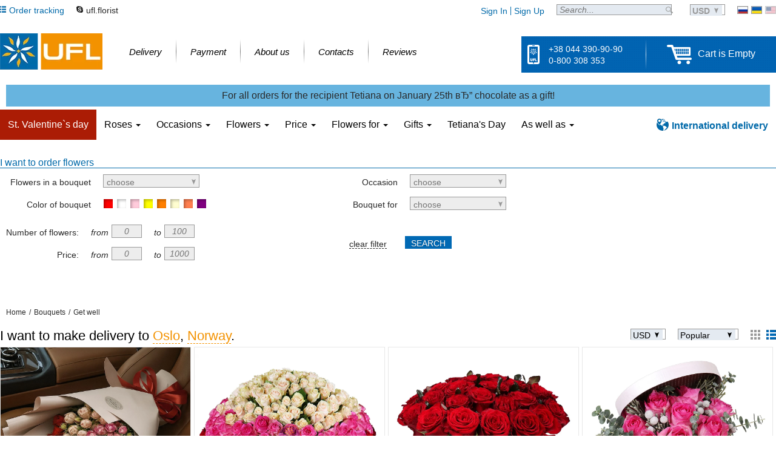

--- FILE ---
content_type: text/html; charset=windows-1251
request_url: https://ua-flowers.com/pf-recover-oslo
body_size: 10810
content:
<!doctype html>
<html lang="en" prefix="og: http://ogp.me/ns#">
	<head>
	
		<meta http-equiv="Content-Type" content="text/html; charset=windows-1251" />
		<title></title>
		<meta name="description" content="" />
		<meta name="keywords" content="" />
		<meta name="author" content="UFL flowers store" />
		<meta name="robots" content="index, follow, all" />
		<meta name='yandex-verification' content='6a4dfa59226e6688' />
		<meta name="wot-verification" content="13f975ec47df0c8259cd" />
		<meta name="p:domain_verify" content="a6eb265411837e6575b209ca00e93d60" />
                <meta name="viewport" content="width=device-width, initial-scale=1" data="index_filter">
		<link rel="preload" href="/templates/ua-flowers.com/css/FiraSans-Regular.woff2" as="font" type="font/woff2" crossorigin>
		
                
		<link rel="icon" href="/templates/ua-flowers.com/images/favicon.ico" type="image/x-icon" />
					<link rel="canonical" href="https://ua-flowers.com/pf-recover-oslo" />
			<meta property="og:url" content="https://ua-flowers.com/pf-recover-oslo" />
												<script type="84270409328d5a6b4dc26036-text/javascript">
			var sPageType = 'index_filter';
			var sCurDate = '2026-01-23';
			var sCurName  = '$';
            var iCurValue = '39';
			var sCountry  = '';
			var sVKGroupId = '16031952';
			var sHomeUrl  = 'https://ua-flowers.com/';
			var sRegionName = 'world';
			var isTester = '';
			var iUserId = '';
			var iTotalUSD = '';
					</script>
        <link rel="stylesheet" href="/templates/ua-flowers.com/css/bootstrap.min.css?v=2021-08-17-v01" />
		<link rel="stylesheet" href="/templates/ua-flowers.com/css/style.css?v=2022-07-07-v1" />
		
		<!-- mx-index_head_flora -->
		
		
		<script type="84270409328d5a6b4dc26036-text/javascript">
			(function (w, d, s, l, i) {
				w[l] = w[l] || [];
				w[l].push({'gtm.start':new Date().getTime(), event: 'gtm.js'});
				var f = d.getElementsByTagName(s)[0],
						j = d.createElement(s), dl = l != 'dataLayer' ? '&l=' + l : '';
				j.async = true;
				j.src ='https://www.googletagmanager.com/gtm.js?id=' + i + dl;
				f.parentNode.insertBefore(j, f);
			})(window, document, 'script', 'dataLayer', 'GTM-T9VF59');
		</script>
		
</head>

<body class="after_load">

    	<div class="site_c reasons">
<div class="sb">
  <div class="header_top">
    <ul class="h_ll">
      <li onclick="if (!window.__cfRLUnblockHandlers) return false; showOrderStatusWindow();" class="order" data-cf-modified-84270409328d5a6b4dc26036-="">
        <div class="icon sprite"></div>
        <div class="text">Order tracking</div>
      </li>
      
      <li class="skype">
        <div class="icon sprite"></div>
        <div class="text"><a href="skype:live:ufl.florist">ufl.florist</a></div>
      </li>
      
        
        
      
    </ul>
    <ul class="h_langs">
      <li class="ru"><a href="http://www.u-f-l.net" title="Доставка цветов в Киев и по Украине" class="sprite" target="_blank" rel="nofollow"></a></li>
      <li class="ua"><a href="http://www.u-f-l.net/ua" title="Доставка квітів Київ та Україна" class="sprite" target="_blank" rel="nofollow"></a></li>
      <li class="en"><span title="English language" class="sprite"></span></li>
    </ul>
          <ul class="h_curr simple_select" data-method="changeActiveCurrency">
        <li class="current">
          <div class="text">USD</div>
          <div class="pointer sprite"></div>
        </li>
        <li class="variants">
                                    <p data-value="uah">UAH</p>
                                                                      <p data-value="eur">EURO</p>
                                                <p data-value="gbp">GBP</p>
                                                <p data-value="kzt">KZT</p>
                                                <p data-value="mdl">MDL</p>
                              </li>
      </ul>
        <div class="h_search">
      <form method="GET" action="https://ua-flowers.com/search" id="search_form" >
        <input type="text" name="keyword" placeholder="Search..." autocomplete="off" />
        <input type="submit" value="" class="sprite pointer" />
      </form>
    </div>
    <div class="h_member">
              <a href="https://ua-flowers.com/login" class="auth">Sign In</a>
        <div class="delimiter"></div>
        <a href="https://ua-flowers.com/registration" class="auth">Sign Up</a>
          </div>
  </div>
</div>



<div class="sb">
  <div class="header_bottom">
    <div class="logo">
              <a href="https://ua-flowers.com" class="sprite" title="UFL Flower delivery"></a>
          </div>
    <div class="h_navigation">
      <ul>
        <li>
          <a href="https://ua-flowers.com/delivery">
            <div class="text">Delivery</div>
            <div class="pointer"></div>
          </a>
        </li>
        <li class="delimiter"></li>
        <li>
          <a href="https://ua-flowers.com/payment">
            <div class="text">Payment</div>
            <div class="pointer"></div>
          </a>
        </li>
        <li class="delimiter"></li>
        <li>
          <a href="https://ua-flowers.com/about">
            <div class="text">About us</div>
            <div class="pointer"></div>
          </a>
        </li>
        <li class="delimiter"></li>
        <li>
          <a href="https://ua-flowers.com/contact">
            <div class="text">Contacts</div>
            <div class="pointer"></div>
          </a>
        </li>
        <li class="delimiter"></li>
        <li>
          <a href="https://ua-flowers.com/guestbook">
            <div class="text">Reviews</div>
            <div class="pointer"></div>
          </a>
        </li>
      </ul>
    </div>
    <div class="h_cnt_crt blue_ptrn">
      <div class="cntcts">
        <div class="icon sprite"></div>
        <div class="phones">
          <p>+38 044 390-90-90</p>
          <p>0-800 308 353</p>
        </div>
      </div>
      <div class="delimiter"></div>
      <div class="h_card" onclick="if (!window.__cfRLUnblockHandlers) return false; location.href='https://ua-flowers.com/checkout';" data-cf-modified-84270409328d5a6b4dc26036-="">
        <div class="icon sprite"></div>
        <div id="small_card">
                      <div class="empty">Cart is Empty</div>
                  </div>
      </div>
    </div>
  </div>
        
</div>
  <div style="clear: both; padding: 10px; font-size: 16px; line-height: 16px; background-color: #67b4df; text-align: center; margin: 0 auto; width: 1260px; top: 15px; position:
  relative;">
    <p>For all orders for the recipient Tetiana on January 25th вЂ” chocolate as a gift!</p>
  </div>


<div class="sb">
    <div class="navbar-wrap">
        <nav class="navbar navbar-default">
            <ul class="nav navbar-nav">
                                <li class="active"><a href="https://ua-flowers.com/saint-valentines-day">St. Valentine`s day</a></li>
                                                                <li class="dropdown">
                    <a href="#" class="dropdown-toggle" data-toggle="dropdown" role="button" aria-haspopup="true" aria-expanded="false">Roses <span class="caret"></span></a>
                    <ul class="dropdown-menu">
                        <li class="dropdown-header">Roses</li>
                                                <li><a href="mestnye-rozy-poshtuchno-oslo">Roses by the piece</a></li>
                                                <li><a href="sem-roz-oslo">7 roses</a></li>
                                                <li><a href="9-roz-oslo">9 roses</a></li>
                                                <li><a href="11-roz-oslo">11 roses</a></li>
                                                <li><a href="15-roz-oslo">15 roses</a></li>
                                                <li><a href="19-roz-oslo">19 roses</a></li>
                                                <li><a href="25-roz-oslo">25 roses</a></li>
                                                <li><a href="51-roza-oslo">51 roses</a></li>
                                                <li><a href="101-roza-oslo">101 roses</a></li>
                                                <li><a href="sinie-rozy-oslo">Blue roses</a></li>
                                                <li><a href="tsveti-bolshie-buketi-iz-roz-oslo">Big bouquets of roses</a></li>
                                            </ul>
                </li>
                                                                <li class="dropdown">
                    <a href="#" class="dropdown-toggle" data-toggle="dropdown" role="button" aria-haspopup="true" aria-expanded="false">Occasions <span class="caret"></span></a>
                    <ul class="dropdown-menu">
                        <li class="dropdown-header">Reasons</li>
                                                <li><a href="https://ua-flowers.com/pf-flowers-for-birthday-oslo">Flowers for birthday</a></li>
                                                <li><a href="https://ua-flowers.com/pf-business-bouquet-oslo">Business</a></li>
                                                <li><a href="https://ua-flowers.com/pf-wedding-day-oslo">Wedding Day</a></li>
                                                <li><a href="https://ua-flowers.com/pf-traur-venki-flowers-oslo">Funeral</a></li>
                                                <li><a href="https://ua-flowers.com/pf-flowers-for-gratitude-oslo">Gratitude</a></li>
                                                <li><a href="https://ua-flowers.com/pf-sport-event-oslo">Sport event </a></li>
                                                <li><a href="https://ua-flowers.com/pf-love-you-oslo">With love</a></li>
                                                <li><a href="https://ua-flowers.com/pf-miss-you-oslo">I Miss You</a></li>
                                                <li><a href="https://ua-flowers.com/pf-flowers-for-anniversary-oslo">Аnniversary</a></li>
                                                <li><a href="https://ua-flowers.com/pf-recover-oslo">Get well</a></li>
                                                <li><a href="https://ua-flowers.com/pf-flowers-for-new-born-oslo">New-born</a></li>
                                                <li><a href="https://ua-flowers.com/pf-flowers-for-truce-oslo">Sorry</a></li>
                                                <li><a href="https://ua-flowers.com/pf-condolence-oslo">Condolence</a></li>
                                            </ul>
                </li>
                                                <li class="dropdown">
                    <a href="#" class="dropdown-toggle" data-toggle="dropdown" role="button" aria-haspopup="true" aria-expanded="false">Flowers <span class="caret"></span></a>
                    <ul class="dropdown-menu">
                        <li class="dropdown-header">Flowers groups</li>
                                                <li><a href="https://ua-flowers.com/f/bukety-alstromeria-oslo">Alstroemeria</a></li>
                                                <li><a href="https://ua-flowers.com/f/bukety-chrysanthemum-oslo">Chrysanthemum</a></li>
                                                <li><a href="https://ua-flowers.com/f/bukety-freesia-oslo">Freesia</a></li>
                                                <li><a href="https://ua-flowers.com/f/bukety-eustoma-oslo">Lisianthus</a></li>
                                                <li><a href="https://ua-flowers.com/f/bukety-lilies-oslo">Lily</a></li>
                                                <li><a href="https://ua-flowers.com/f/bukety-gerbera-oslo">Gerbera</a></li>
                                                <li><a href="https://ua-flowers.com/f/bukety-iris-oslo">Iris</a></li>
                                                <li><a href="https://ua-flowers.com/f/bukety-calla-oslo">Сallas</a></li>
                                                <li><a href="https://ua-flowers.com/f/bukety-anturium-oslo">Anthurium</a></li>
                                                <li><a href="https://ua-flowers.com/f/bukety-orchid-oslo">Orchid</a></li>
                                                <li><a href="https://ua-flowers.com/f/bukety-tulips-oslo">Tulip</a></li>
                                                <li><a href="https://ua-flowers.com/f/bukety-narcissus-oslo">Narcissus</a></li>
                                                <li><a href="https://ua-flowers.com/f/bukety-hypericum-oslo">Hypericum</a></li>
                                                <li><a href="https://ua-flowers.com/f/bukety-statice-oslo">Statice</a></li>
                                                <li><a href="https://ua-flowers.com/f/bukety-levkodendron-oslo">Levkodendron</a></li>
                                                <li><a href="https://ua-flowers.com/f/bukety-carnation-oslo">Сarnation</a></li>
                                                <li><a href="https://ua-flowers.com/f/bukety-hyacinth-oslo">Hyacinth</a></li>
                                                <li><a href="https://ua-flowers.com/f/bukety-gypsophila-oslo">Gypsophila</a></li>
                                                <li><a href="https://ua-flowers.com/f/bukety-romashki-oslo">Camomile</a></li>
                                                <li><a href="https://ua-flowers.com/f/bukety-sunflower-oslo">Sunflower</a></li>
                                                <li><a href="https://ua-flowers.com/f/bukety-peony-oslo">Peony</a></li>
                                                <li><a href="https://ua-flowers.com/f/bukety-hydrangea-oslo">Hydrangea</a></li>
                                                <li><a href="https://ua-flowers.com/f/bukety-proteus-oslo">Proteus</a></li>
                                                <li><a href="https://ua-flowers.com/f/bukety-amaryllis-oslo">Amaryllis</a></li>
                                                <li><a href="https://ua-flowers.com/f/bukety-bamboo-oslo">Bamboo</a></li>
                                                <li><a href="https://ua-flowers.com/f/bukety-cotton-oslo">cotton</a></li>
                                                <li><a href="https://ua-flowers.com/f/bukety-lotus-oslo">Lotus</a></li>
                                                <li><a href="https://ua-flowers.com/f/bukety-ornithogalum-oslo">Ornithogalum</a></li>
                                                <li><a href="https://ua-flowers.com/f/bukety-brunia-oslo">Brunia</a></li>
                                                <li><a href="https://ua-flowers.com/f/bukety-trachelium-oslo">Trachelium</a></li>
                                                <li><a href="https://ua-flowers.com/f/bukety-brassika-oslo">Brassika</a></li>
                                                <li><a href="https://ua-flowers.com/f/bukety-mimosa-oslo">Mimosa</a></li>
                                                <li><a href="https://ua-flowers.com/f/bukety-veronica-oslo">Veronica</a></li>
                                                <li><a href="https://ua-flowers.com/f/bukety-limonium-oslo">limonium</a></li>
                                                <li><a href="https://ua-flowers.com/f/bukety-solidago-oslo">solidago</a></li>
                                                <li><a href="https://ua-flowers.com/f/bukety-klematis-oslo">Klematis</a></li>
                                                <li><a href="https://ua-flowers.com/f/bukety-kustovaya-roza-oslo">Cluster Rose</a></li>
                                            </ul>
                </li>
                                <li class="dropdown">
                    <a href="#" class="dropdown-toggle" data-toggle="dropdown" role="button" aria-haspopup="true" aria-expanded="false">Price <span class="caret"></span></a>
                    <ul class="dropdown-menu">
                        <li class="dropdown-header">Price rates</li>
                        <li><a href="https://ua-flowers.com/low-price">low</a></li>
                        <li><a href="https://ua-flowers.com/middle-price">medium</a></li>
                        <li><a href="https://ua-flowers.com/vip-price">vip</a></li>
                    </ul>
                </li>
                                <li class="dropdown">
                    <a href="#" class="dropdown-toggle" data-toggle="dropdown" role="button" aria-haspopup="true" aria-expanded="false">Flowers for <span class="caret"></span></a>
                    <ul class="dropdown-menu">
                        <li class="dropdown-header">Flowers for</li>
                                                <li><a href="https://ua-flowers.com/pf-flowers-for-teacher-oslo">Teacher</a></li>
                                                <li><a href="https://ua-flowers.com/pf-flowers-for-mother-oslo">For mother</a></li>
                                                <li><a href="https://ua-flowers.com/pf-flowers-for-daughter-oslo">Daughter</a></li>
                                                <li><a href="https://ua-flowers.com/pf-rebenku-oslo">For children</a></li>
                                                <li><a href="https://ua-flowers.com/pf-sportsman-oslo">Sportsman</a></li>
                                                <li><a href="https://ua-flowers.com/pf-flowers-for-girlfriend-oslo">Girlfriend</a></li>
                                                <li><a href="https://ua-flowers.com/pf-flowers-for-sister-oslo">Sister</a></li>
                                                <li><a href="https://ua-flowers.com/pf-flowers-for-mother-in-law-oslo">Mother-in-law</a></li>
                                                <li><a href="https://ua-flowers.com/pf-flowers-for-wedding-oslo">Wedding flowers</a></li>
                                                <li><a href="https://ua-flowers.com/pf-flowers-for-young-ladies-oslo">For young lady</a></li>
                                                <li><a href="https://ua-flowers.com/pf-flowers-for-women-oslo">For her</a></li>
                                                <li><a href="https://ua-flowers.com/pf-flowers-for-men-oslo">For a man</a></li>
                                                <li><a href="https://ua-flowers.com/pf-flowers-for-grandmother-oslo">Grandmother</a></li>
                                                <li><a href="https://ua-flowers.com/pf-flowers-for-colleagues-oslo">Colleague</a></li>
                                            </ul>
                </li>
                                                <li class="dropdown">
                    <a href="#" class="dropdown-toggle" data-toggle="dropdown" role="button" aria-haspopup="true" aria-expanded="false">Gifts <span class="caret"></span></a>
                    <ul class="dropdown-menu">
                        <li class="dropdown-header">Categories</li>
                                                <li><a href="https://ua-flowers.com/gifts-oslo">All gifts</a></li>
                                            </ul>
                </li>
                                                    <li class=""><a href="https://ua-flowers.com/tsveti-na-den-tatiany">Tetiana's Day</a></li>
                                <li class="dropdown">
                    <a href="#" class="dropdown-toggle" data-toggle="dropdown" role="button" aria-haspopup="true" aria-expanded="false">As well as <span class="caret"></span></a>
                    <ul class="dropdown-menu">
                        <li class="dropdown-header">Categories</li>
                        <li><a href="https://ua-flowers.com/popular"><span>Popular</span></a></li>
                        <li><a href="https://ua-flowers.com/novelty"><span>Novelty</span></a></li>
                        <li><a href="https://ua-flowers.com/funeral-flowers"><span>Funeral</span></a></li>
                        <li><a href="https://ua-flowers.com/wedding-bride-bouquet"><span>Wedding floristics</span></a></li>
                        <li><a href="https://ua-flowers.com/weekly-flowers-arrangement"><span>Weekly arrangement</span></a></li>
                    </ul>
                </li>
                
                            </ul>
            <ul class="nav navbar-nav navbar-right">
                <li>
                    <a href="https://ua-flowers.com/international" class="international">
                        <div class="icon sprite"></div>
                        <div class="text">International delivery</div>
                    </a>
                </li>
            </ul>
        </nav>
    </div>
</div>
<div class="sb">
  <div class="catalog-filters-c">
    <header>I want to order flowers</header>
    <div class="f-container">
      <div class="sv-row">
                  <div class="sh-row">
            <div class="h">Flowers in a bouquet</div>
            <div class="v">
              <div class="checkbox-select" onclick="if (!window.__cfRLUnblockHandlers) return false; checkboxSelectAction(this);" data-cf-modified-84270409328d5a6b4dc26036-="">
                <div class="header"><div class="text">choose</div><div class="pointer sprite"></div></div>
                <div class="variants">
                                      <div class="s-row">
                      <input type="checkbox" name="flower_0" value="2" id="flower_2" />
                      <label for="flower_2">Alstroemeria</label>
                    </div>
                                      <div class="s-row">
                      <input type="checkbox" name="flower_1" value="3" id="flower_3" />
                      <label for="flower_3">Chrysanthemum</label>
                    </div>
                                      <div class="s-row">
                      <input type="checkbox" name="flower_2" value="4" id="flower_4" />
                      <label for="flower_4">Freesia</label>
                    </div>
                                      <div class="s-row">
                      <input type="checkbox" name="flower_3" value="5" id="flower_5" />
                      <label for="flower_5">Lisianthus</label>
                    </div>
                                      <div class="s-row">
                      <input type="checkbox" name="flower_4" value="6" id="flower_6" />
                      <label for="flower_6">Lily</label>
                    </div>
                                      <div class="s-row">
                      <input type="checkbox" name="flower_5" value="7" id="flower_7" />
                      <label for="flower_7">Gerbera</label>
                    </div>
                                      <div class="s-row">
                      <input type="checkbox" name="flower_6" value="8" id="flower_8" />
                      <label for="flower_8">Iris</label>
                    </div>
                                      <div class="s-row">
                      <input type="checkbox" name="flower_7" value="9" id="flower_9" />
                      <label for="flower_9">Сallas</label>
                    </div>
                                      <div class="s-row">
                      <input type="checkbox" name="flower_8" value="10" id="flower_10" />
                      <label for="flower_10">Anthurium</label>
                    </div>
                                      <div class="s-row">
                      <input type="checkbox" name="flower_9" value="11" id="flower_11" />
                      <label for="flower_11">Orchid</label>
                    </div>
                                      <div class="s-row">
                      <input type="checkbox" name="flower_10" value="12" id="flower_12" />
                      <label for="flower_12">Tulip</label>
                    </div>
                                      <div class="s-row">
                      <input type="checkbox" name="flower_11" value="13" id="flower_13" />
                      <label for="flower_13">Narcissus</label>
                    </div>
                                      <div class="s-row">
                      <input type="checkbox" name="flower_12" value="15" id="flower_15" />
                      <label for="flower_15">Hypericum</label>
                    </div>
                                      <div class="s-row">
                      <input type="checkbox" name="flower_13" value="16" id="flower_16" />
                      <label for="flower_16">Statice</label>
                    </div>
                                      <div class="s-row">
                      <input type="checkbox" name="flower_14" value="17" id="flower_17" />
                      <label for="flower_17">Levkodendron</label>
                    </div>
                                      <div class="s-row">
                      <input type="checkbox" name="flower_15" value="18" id="flower_18" />
                      <label for="flower_18">Сarnation</label>
                    </div>
                                      <div class="s-row">
                      <input type="checkbox" name="flower_16" value="19" id="flower_19" />
                      <label for="flower_19">Hyacinth</label>
                    </div>
                                      <div class="s-row">
                      <input type="checkbox" name="flower_17" value="20" id="flower_20" />
                      <label for="flower_20">Gypsophila</label>
                    </div>
                                      <div class="s-row">
                      <input type="checkbox" name="flower_18" value="21" id="flower_21" />
                      <label for="flower_21">Camomile</label>
                    </div>
                                      <div class="s-row">
                      <input type="checkbox" name="flower_19" value="23" id="flower_23" />
                      <label for="flower_23">Sunflower</label>
                    </div>
                                      <div class="s-row">
                      <input type="checkbox" name="flower_20" value="24" id="flower_24" />
                      <label for="flower_24">Peony</label>
                    </div>
                                      <div class="s-row">
                      <input type="checkbox" name="flower_21" value="25" id="flower_25" />
                      <label for="flower_25">Hydrangea</label>
                    </div>
                                      <div class="s-row">
                      <input type="checkbox" name="flower_22" value="26" id="flower_26" />
                      <label for="flower_26">Proteus</label>
                    </div>
                                      <div class="s-row">
                      <input type="checkbox" name="flower_23" value="28" id="flower_28" />
                      <label for="flower_28">Amaryllis</label>
                    </div>
                                      <div class="s-row">
                      <input type="checkbox" name="flower_24" value="34" id="flower_34" />
                      <label for="flower_34">Bamboo</label>
                    </div>
                                      <div class="s-row">
                      <input type="checkbox" name="flower_25" value="57" id="flower_57" />
                      <label for="flower_57">cotton</label>
                    </div>
                                      <div class="s-row">
                      <input type="checkbox" name="flower_26" value="58" id="flower_58" />
                      <label for="flower_58">Lotus</label>
                    </div>
                                      <div class="s-row">
                      <input type="checkbox" name="flower_27" value="59" id="flower_59" />
                      <label for="flower_59">Ornithogalum</label>
                    </div>
                                      <div class="s-row">
                      <input type="checkbox" name="flower_28" value="61" id="flower_61" />
                      <label for="flower_61">Brunia</label>
                    </div>
                                      <div class="s-row">
                      <input type="checkbox" name="flower_30" value="65" id="flower_65" />
                      <label for="flower_65">Trachelium</label>
                    </div>
                                      <div class="s-row">
                      <input type="checkbox" name="flower_31" value="66" id="flower_66" />
                      <label for="flower_66">Brassika</label>
                    </div>
                                      <div class="s-row">
                      <input type="checkbox" name="flower_32" value="68" id="flower_68" />
                      <label for="flower_68">Mimosa</label>
                    </div>
                                      <div class="s-row">
                      <input type="checkbox" name="flower_35" value="78" id="flower_78" />
                      <label for="flower_78">Veronica</label>
                    </div>
                                      <div class="s-row">
                      <input type="checkbox" name="flower_36" value="80" id="flower_80" />
                      <label for="flower_80">limonium</label>
                    </div>
                                      <div class="s-row">
                      <input type="checkbox" name="flower_37" value="81" id="flower_81" />
                      <label for="flower_81">solidago</label>
                    </div>
                                      <div class="s-row">
                      <input type="checkbox" name="flower_41" value="85" id="flower_85" />
                      <label for="flower_85">Klematis</label>
                    </div>
                                      <div class="s-row">
                      <input type="checkbox" name="flower_46" value="92" id="flower_92" />
                      <label for="flower_92">Cluster Rose</label>
                    </div>
                                  </div>
              </div>
            </div>
          </div>
                <div class="sh-row">
          <div class="h">Color of bouquet</div>
          <div class="v">
            <ul class="b-colors" id="filter-colors">
              <li class="red" title="Red">
                <input type="checkbox" name="color_red" value="red" id="color_red" />
                <label for="color_red"></label>
              </li>
              <li class="white" title="White">
                <input type="checkbox" name="color_white" value="white" id="color_white" />
                <label for="color_white"></label>
              </li>
              <li class="pink" title="Pink">
                <input type="checkbox" name="color_pink" value="pink" id="color_pink" />
                <label for="color_pink"></label>
              </li>
              <li class="yellow" title="Yellow">
                <input type="checkbox" name="color_yellow" value="yellow" id="color_yellow" />
                <label for="color_yellow"></label>
              </li>
              <li class="orange" title="Orange">
                <input type="checkbox" name="color_orange" value="orange" id="color_orange" />
                <label for="color_orange"></label>
              </li>
              <li class="cream" title="Cream">
                <input type="checkbox" name="color_cream" value="cream" id="color_cream" />
                <label for="color_cream"></label>
              </li>
              <li class="coral" title="Coral">
                <input type="checkbox" name="color_coral" value="coral" id="color_coral" />
                <label for="color_coral"></label>
              </li>
              <li class="purple" title="Purple">
                <input type="checkbox" name="color_purple" value="purple" id="color_purple" />
                <label for="color_purple"></label>
              </li>
            </ul>
          </div>
        </div>
      </div>
      <div class="delimiter"></div>
      <div class="sv-row">
                  <div class="sh-row">
            <div class="h s-width">Occasion</div>
            <div class="v">
              <div class="checkbox-select" onclick="if (!window.__cfRLUnblockHandlers) return false; checkboxSelectAction(this);" data-cf-modified-84270409328d5a6b4dc26036-="">
                <div class="header"><div class="text">choose</div><div class="pointer sprite"></div></div>
                <div class="variants">
                                      <div class="s-row">
                      <input type="checkbox" name="povod_1" value="1" id="povod_1" />
                      <label for="povod_1">Flowers for birthday</label>
                    </div>
                                      <div class="s-row">
                      <input type="checkbox" name="povod_9" value="9" id="povod_9" />
                      <label for="povod_9">Business</label>
                    </div>
                                      <div class="s-row">
                      <input type="checkbox" name="povod_31" value="31" id="povod_31" />
                      <label for="povod_31">Wedding Day</label>
                    </div>
                                      <div class="s-row">
                      <input type="checkbox" name="povod_21" value="21" id="povod_21" />
                      <label for="povod_21">Funeral</label>
                    </div>
                                      <div class="s-row">
                      <input type="checkbox" name="povod_5" value="5" id="povod_5" />
                      <label for="povod_5">Gratitude</label>
                    </div>
                                      <div class="s-row">
                      <input type="checkbox" name="povod_42" value="42" id="povod_42" />
                      <label for="povod_42">Sport event </label>
                    </div>
                                      <div class="s-row">
                      <input type="checkbox" name="povod_36" value="36" id="povod_36" />
                      <label for="povod_36">With love</label>
                    </div>
                                      <div class="s-row">
                      <input type="checkbox" name="povod_4" value="4" id="povod_4" />
                      <label for="povod_4">I Miss You</label>
                    </div>
                                      <div class="s-row">
                      <input type="checkbox" name="povod_23" value="23" id="povod_23" />
                      <label for="povod_23">Аnniversary</label>
                    </div>
                                      <div class="s-row">
                      <input type="checkbox" name="povod_35" value="35" id="povod_35" />
                      <label for="povod_35">Get well</label>
                    </div>
                                      <div class="s-row">
                      <input type="checkbox" name="povod_8" value="8" id="povod_8" />
                      <label for="povod_8">New-born</label>
                    </div>
                                      <div class="s-row">
                      <input type="checkbox" name="povod_11" value="11" id="povod_11" />
                      <label for="povod_11">Sorry</label>
                    </div>
                                      <div class="s-row">
                      <input type="checkbox" name="povod_34" value="34" id="povod_34" />
                      <label for="povod_34">Condolence</label>
                    </div>
                                  </div>
              </div>
            </div>
          </div>
                          <div class="sh-row">
            <div class="h s-width">Bouquet for</div>
            <div class="v">
              <div class="checkbox-select" onclick="if (!window.__cfRLUnblockHandlers) return false; checkboxSelectAction(this);" data-cf-modified-84270409328d5a6b4dc26036-="">
                <div class="header"><div class="text">choose</div><div class="pointer sprite"></div></div>
                <div class="variants">
                                      <div class="s-row">
                      <input type="checkbox" name="komy_28" value="28" id="komy_28" />
                      <label for="komy_28">Teacher</label>
                    </div>
                                      <div class="s-row">
                      <input type="checkbox" name="komy_17" value="17" id="komy_17" />
                      <label for="komy_17">For mother</label>
                    </div>
                                      <div class="s-row">
                      <input type="checkbox" name="komy_40" value="40" id="komy_40" />
                      <label for="komy_40">Daughter</label>
                    </div>
                                      <div class="s-row">
                      <input type="checkbox" name="komy_30" value="30" id="komy_30" />
                      <label for="komy_30">For children</label>
                    </div>
                                      <div class="s-row">
                      <input type="checkbox" name="komy_43" value="43" id="komy_43" />
                      <label for="komy_43">Sportsman</label>
                    </div>
                                      <div class="s-row">
                      <input type="checkbox" name="komy_41" value="41" id="komy_41" />
                      <label for="komy_41">Girlfriend</label>
                    </div>
                                      <div class="s-row">
                      <input type="checkbox" name="komy_39" value="39" id="komy_39" />
                      <label for="komy_39">Sister</label>
                    </div>
                                      <div class="s-row">
                      <input type="checkbox" name="komy_33" value="33" id="komy_33" />
                      <label for="komy_33">Mother-in-law</label>
                    </div>
                                      <div class="s-row">
                      <input type="checkbox" name="komy_2" value="2" id="komy_2" />
                      <label for="komy_2">Wedding flowers</label>
                    </div>
                                      <div class="s-row">
                      <input type="checkbox" name="komy_6" value="6" id="komy_6" />
                      <label for="komy_6">For young lady</label>
                    </div>
                                      <div class="s-row">
                      <input type="checkbox" name="komy_7" value="7" id="komy_7" />
                      <label for="komy_7">For her</label>
                    </div>
                                      <div class="s-row">
                      <input type="checkbox" name="komy_3" value="3" id="komy_3" />
                      <label for="komy_3">For a man</label>
                    </div>
                                      <div class="s-row">
                      <input type="checkbox" name="komy_26" value="26" id="komy_26" />
                      <label for="komy_26">Grandmother</label>
                    </div>
                                      <div class="s-row">
                      <input type="checkbox" name="komy_27" value="27" id="komy_27" />
                      <label for="komy_27">Colleague</label>
                    </div>
                                  </div>
              </div>
            </div>
          </div>
              </div>
      <div class="delimiter"></div>
      <div class="sv-row input-numeric">
        <div class="sh-row">
          <div class="h m-width">Number of flowers:</div>
          <div class="v">
            <div class="ft">from</div>
            <input type="text" name="flowers_count_from" value="" placeholder="0" />
            <div class="st">to</div>
            <input type="text" name="flowers_count_to" value="" placeholder="100" />
          </div>
        </div>
        <div class="sh-row">
          <div class="h m-width">Price:</div>
          <div class="v">
            <div class="ft">from</div>
            <input type="text" name="price_from" value="" placeholder="0" />
            <div class="st">to</div>
            <input type="text" name="price_to" value="" placeholder="1000" />
          </div>
        </div>
      </div>
      <div class="delimiter"></div>
      <div class="sv-row">
      	
      	
        <div class="sh-row" style="margin-top:15px;">
          <span onclick="if (!window.__cfRLUnblockHandlers) return false; clearFilters();" class="cl-f" data-cf-modified-84270409328d5a6b4dc26036-="">clear filter</span>
          <input type="button" onclick="if (!window.__cfRLUnblockHandlers) return false; chooseBouquets();" value="Search" data-cf-modified-84270409328d5a6b4dc26036-="" />
        </div>
      </div>
    </div>
  </div>
</div>
<div class="sb">
  <div class="content-c">
        <div class="bread-crumbs-c" itemscope itemtype="https://schema.org/BreadcrumbList"><div class="bc"><span itemprop="itemListElement" itemscope itemtype="https://schema.org/ListItem"><a itemprop="item" href="https://ua-flowers.com" title="Home page"><span itemprop="name">Home</span></a><span class="d">/</span><meta itemprop="position" content="1" /></span><span itemprop="itemListElement" itemscope itemtype="https://schema.org/ListItem"><a itemprop="item" href="https://ua-flowers.com/dostavka-buketov" title="Bouquets"><span itemprop="name">Bouquets</span></a><span class="d">/</span><meta itemprop="position" content="2" /></span><span itemprop="itemListElement" itemscope itemtype="https://schema.org/ListItem"><span itemprop="name"><a href=https://www.u-f-l.net/en/{$loc_nick}/catalog/cvety-povod-vyzdoravlivaj-{$loc_nick}>Get well</a></span><meta itemprop="position" content="3" /></span></div></div>    <div id="lacp_c">
	<div class="location-and-cat-params-c">
	  <div class="location-c">I want to make delivery to <span onclick="if (!window.__cfRLUnblockHandlers) return false; selectLocation();" data-cf-modified-84270409328d5a6b4dc26036-="">Oslo</span>, <span onclick="if (!window.__cfRLUnblockHandlers) return false; selectLocation();" data-cf-modified-84270409328d5a6b4dc26036-="">Norway</span>.</div>
	  <div class="cat-params-c">
	    <ul class="catalog-type">
	      <li class="sprite tile-a"></li>
	      <li class="sprite list" onclick="if (!window.__cfRLUnblockHandlers) return false; changeCatalogType('list');" data-cf-modified-84270409328d5a6b4dc26036-=""></li>
	    </ul>
	    	      <ul class="catalog-sort simple_select" data-method="changeCatalogSortType">
	        <li class="current">
	          <div class="text">Popular</div>
	          <div class="pointer sprite"></div>
	        </li>
	        <li class="variants">
	          	            	              <p data-value="low_price">Low price</p>
	            	          	            	              <p data-value="high_price">High price</p>
	            	          	            	          	            	              <p data-value="add_date">Last added</p>
	            	          	        </li>
	      </ul>
	    	    	      <ul class="catalog-currency simple_select" data-method="changeActiveCurrency">
	        <li class="current">
	          <div class="text">USD</div>
	          <div class="pointer sprite"></div>
	        </li>
	        <li class="variants">
	          	            	              <p data-value="uah">UAH</p>
	            	          	            	          	            	              <p data-value="eur">EURO</p>
	            	          	            	              <p data-value="gbp">GBP</p>
	            	          	            	              <p data-value="kzt">KZT</p>
	            	          	            	              <p data-value="mdl">MDL</p>
	            	          	        </li>
	      </ul>
	    	  </div>
	</div>
</div>          <div class="catalog_c">
  <ul class="catalog-list-c tile">
                 <li>
                  <div class="label tranding sprite"></div>
                        <div class="img"><a href="https://ua-flowers.com/product/tender-sapphire" rel="nofollow"><picture>
    
    <source media="(max-width: 768px)" 
            srcset="https://ua-flowers.com/cdn-cgi/image/width=766,format=auto,quality=85/goods_pics/buket_11_kustovyih_roz-8157_53f_o.jpg">
    
    
    
    <img src="https://ua-flowers.com/goods_pics/buket_11_kustovyih_roz-8157_53f_o.jpg" 
         width="100%" 
         alt="red bush rose, packaging, ribbon" 
         loading="lazy" />
</picture></a></div>
        <div class="name"><a href="https://ua-flowers.com/product/tender-sapphire">Tender sapphire</a></div>
        <div class="rate">
          <ul class="stars" title="4 stars">
                          <li class="sprite a"></li>
                          <li class="sprite a"></li>
                          <li class="sprite a"></li>
                          <li class="sprite a"></li>
                          <li class="sprite"></li>
                      </ul>
          
          <div class="qty">votes</div>
        </div>
        <div class="params">
                            </div>
        <div class="order">
                      <div class="price">
                              <div class="old">267 $</div>
                            <div class="cur">
                                        from 159
                   
                  usd
              </div>
            </div>
                                                                       <input type="button" value="Add to cart" onclick="if (!window.__cfRLUnblockHandlers) return false; addToCard(this,8157);" data-cf-modified-84270409328d5a6b4dc26036-="" />
                                                    </div>
        <div class="ad-details">
         
          <div class="sold">Available for delivery</div>
                  </div>
      </li>
                 <li>
                  <div class="label preorder sprite"></div>
                        <div class="img"><a href="https://ua-flowers.com/product/magic-ball-of-303-roses" rel="nofollow"><picture>
    
    <source media="(max-width: 768px)" 
            srcset="https://ua-flowers.com/cdn-cgi/image/width=766,format=auto,quality=85/goods_pics/magicheskiy_shar_iz_303_roz-8213_o.jpg">
    
    
    
    <img src="https://ua-flowers.com/goods_pics/magicheskiy_shar_iz_303_roz-8213_o.jpg" 
         width="100%" 
         alt="cream rose (101 pcs.), packaging, ribbon" 
         loading="lazy" />
</picture></a></div>
        <div class="name"><a href="https://ua-flowers.com/product/magic-ball-of-303-roses">Magic ball of 303 roses</a></div>
        <div class="rate">
          <ul class="stars" title="4 stars">
                          <li class="sprite a"></li>
                          <li class="sprite a"></li>
                          <li class="sprite a"></li>
                          <li class="sprite a"></li>
                          <li class="sprite"></li>
                      </ul>
          
          <div class="qty">votes</div>
        </div>
        <div class="params">
                            </div>
        <div class="order">
                        <div class="price">
                  <div class="old"></div>
                  <div class="cur empty-old">
                      -
                  </div>
              </div>
                                                                       <input type="button" value="On request" onclick="if (!window.__cfRLUnblockHandlers) return false; showSendMeInfoForm(8213); return false;" data-cf-modified-84270409328d5a6b4dc26036-="" />
                                                    </div>
        <div class="ad-details">
         
          <div class="sold">Available for delivery</div>
                  </div>
      </li>
                 <li>
                        <div class="img"><a href="https://ua-flowers.com/product/carmine-surprise" rel="nofollow"><picture>
    
    <source media="(max-width: 768px)" 
            srcset="https://ua-flowers.com/cdn-cgi/image/width=766,format=auto,quality=85/goods_pics/novaya_kompoz_7-7803_o.jpg">
    
    
    
    <img src="https://ua-flowers.com/goods_pics/novaya_kompoz_7-7803_o.jpg" 
         width="100%" 
         alt="rose (35 pcs.), oasis, box, packaging, ribbon" 
         loading="lazy" />
</picture></a></div>
        <div class="name"><a href="https://ua-flowers.com/product/carmine-surprise">Carmine Surprise</a></div>
        <div class="rate">
          <ul class="stars" title="4 stars">
                          <li class="sprite a"></li>
                          <li class="sprite a"></li>
                          <li class="sprite a"></li>
                          <li class="sprite a"></li>
                          <li class="sprite"></li>
                      </ul>
          
          <div class="qty">votes</div>
        </div>
        <div class="params">
                      &nbsp;&#8597;&nbsp;25 sm.
                            </div>
        <div class="order">
                      <div class="price">
                              <div class="old">628 $</div>
                            <div class="cur">
                                        from 374
                   
                  usd
              </div>
            </div>
                                                                       <input type="button" value="Add to cart" onclick="if (!window.__cfRLUnblockHandlers) return false; addToCard(this,7803);" data-cf-modified-84270409328d5a6b4dc26036-="" />
                                                    </div>
        <div class="ad-details">
         
          <div class="sold">Available for delivery</div>
                  </div>
      </li>
                 <li>
                        <div class="img"><a href="https://ua-flowers.com/product/pink-evening" rel="nofollow"><picture>
    
    <source media="(max-width: 768px)" 
            srcset="https://ua-flowers.com/cdn-cgi/image/width=766,format=auto,quality=85/goods_pics/novaya_kompoz_6-7802_o.jpg">
    
    
    
    <img src="https://ua-flowers.com/goods_pics/novaya_kompoz_6-7802_o.jpg" 
         width="100%" 
         alt="eucalyptus, brunia, oasis, round box m 20x21cm, jumilia rose (11 pcs.), packaging, ribbon" 
         loading="lazy" />
</picture></a></div>
        <div class="name"><a href="https://ua-flowers.com/product/pink-evening">Flower arrangement Pink Evening</a></div>
        <div class="rate">
          <ul class="stars" title="4 stars">
                          <li class="sprite a"></li>
                          <li class="sprite a"></li>
                          <li class="sprite a"></li>
                          <li class="sprite a"></li>
                          <li class="sprite"></li>
                      </ul>
          
          <div class="qty">votes</div>
        </div>
        <div class="params">
                            </div>
        <div class="order">
                      <div class="price">
                            <div class="cur empty-old">
                                        from 198
                   
                  usd
              </div>
            </div>
                                                                       <input type="button" value="Add to cart" onclick="if (!window.__cfRLUnblockHandlers) return false; addToCard(this,7802);" data-cf-modified-84270409328d5a6b4dc26036-="" />
                                                    </div>
        <div class="ad-details">
         
          <div class="sold">Available for delivery</div>
                  </div>
      </li>
                 <li>
                        <div class="img"><a href="https://ua-flowers.com/product/autumn-mix-of-flowers-9" rel="nofollow"><picture>
    
    <source media="(max-width: 768px)" 
            srcset="https://ua-flowers.com/cdn-cgi/image/width=766,format=auto,quality=85/goods_pics/buket_miks_v_jeltyih_tonah-7786_7cb_o.jpg">
    
    
    
    <img src="https://ua-flowers.com/goods_pics/buket_miks_v_jeltyih_tonah-7786_7cb_o.jpg" 
         width="100%" 
         alt="yellow spray rose, packaging, ribbon" 
         loading="lazy" />
</picture></a></div>
        <div class="name"><a href="https://ua-flowers.com/product/autumn-mix-of-flowers-9">Mix of 9 Flowers in Yellow Tones</a></div>
        <div class="rate">
          <ul class="stars" title="4 stars">
                          <li class="sprite a"></li>
                          <li class="sprite a"></li>
                          <li class="sprite a"></li>
                          <li class="sprite a"></li>
                          <li class="sprite"></li>
                      </ul>
          
          <div class="qty">votes</div>
        </div>
        <div class="params">
                      &nbsp;&#8597;&nbsp;40 sm.
                            </div>
        <div class="order">
                      <div class="price">
                            <div class="cur empty-old">
                                        from 155
                   
                  usd
              </div>
            </div>
                                                                       <input type="button" value="Add to cart" onclick="if (!window.__cfRLUnblockHandlers) return false; addToCard(this,7786);" data-cf-modified-84270409328d5a6b4dc26036-="" />
                                                    </div>
        <div class="ad-details">
         
          <div class="sold">Available for delivery</div>
                  </div>
      </li>
                 <li>
                  <div class="label tranding sprite"></div>
                        <div class="img"><a href="https://ua-flowers.com/product/bouquet-mix-in-red-colors" rel="nofollow"><picture>
    
    <source media="(max-width: 768px)" 
            srcset="https://ua-flowers.com/cdn-cgi/image/width=766,format=auto,quality=85/goods_pics/buket_miks_v_krasnyih_tonah-7795_o.jpg">
    
    
    
    <img src="https://ua-flowers.com/goods_pics/buket_miks_v_krasnyih_tonah-7795_o.jpg" 
         width="100%" 
         alt="amaryllis, spray rose (4 pcs.), skimmia (3 pcs.), rose (3 pcs.), packaging, ribbon" 
         loading="lazy" />
</picture></a></div>
        <div class="name"><a href="https://ua-flowers.com/product/bouquet-mix-in-red-colors">Bouquet Mix in Red Colors</a></div>
        <div class="rate">
          <ul class="stars" title="4 stars">
                          <li class="sprite a"></li>
                          <li class="sprite a"></li>
                          <li class="sprite a"></li>
                          <li class="sprite a"></li>
                          <li class="sprite"></li>
                      </ul>
          
          <div class="qty">votes</div>
        </div>
        <div class="params">
                      &nbsp;&#8597;&nbsp;40 sm.
                            </div>
        <div class="order">
                      <div class="price">
                            <div class="cur empty-old">
                                        from 181
                   
                  usd
              </div>
            </div>
                                                                       <input type="button" value="Add to cart" onclick="if (!window.__cfRLUnblockHandlers) return false; addToCard(this,7795);" data-cf-modified-84270409328d5a6b4dc26036-="" />
                                                    </div>
        <div class="ad-details">
         
          <div class="sold">Available for delivery</div>
                  </div>
      </li>
                 <li>
                        <div class="img"><a href="https://ua-flowers.com/product/gentle-melody" rel="nofollow"><picture>
    
    <source media="(max-width: 768px)" 
            srcset="https://ua-flowers.com/cdn-cgi/image/width=766,format=auto,quality=85/goods_pics/8299-8299_o.jpg">
    
    
    
    <img src="https://ua-flowers.com/goods_pics/8299-8299_o.jpg" 
         width="100%" 
         alt="rose (7 pcs.), spray rose, alstroemeria, packaging, ribbon" 
         loading="lazy" />
</picture></a></div>
        <div class="name"><a href="https://ua-flowers.com/product/gentle-melody">Gentle melody</a></div>
        <div class="rate">
          <ul class="stars" title="4 stars">
                          <li class="sprite a"></li>
                          <li class="sprite a"></li>
                          <li class="sprite a"></li>
                          <li class="sprite a"></li>
                          <li class="sprite"></li>
                      </ul>
          
          <div class="qty">votes</div>
        </div>
        <div class="params">
                      &nbsp;&#8597;&nbsp;55 sm.
                                &nbsp;&#8709;&nbsp;40 sm.
                  </div>
        <div class="order">
                      <div class="price">
                            <div class="cur empty-old">
                                        from 142
                   
                  usd
              </div>
            </div>
                                                                       <input type="button" value="Add to cart" onclick="if (!window.__cfRLUnblockHandlers) return false; addToCard(this,8299);" data-cf-modified-84270409328d5a6b4dc26036-="" />
                                                    </div>
        <div class="ad-details">
         
          <div class="sold">Available for delivery</div>
                  </div>
      </li>
                 <li>
                        <div class="img"><a href="https://ua-flowers.com/product/sincerity-of-love" rel="nofollow"><picture>
    
    <source media="(max-width: 768px)" 
            srcset="https://ua-flowers.com/cdn-cgi/image/width=766,format=auto,quality=85/goods_pics/iskrennost_lyubvi-8319_12f_o.jpg">
    
    
    
    <img src="https://ua-flowers.com/goods_pics/iskrennost_lyubvi-8319_12f_o.jpg" 
         width="100%" 
         alt="eustoma, rose, cymbidium, packaging, ribbon" 
         loading="lazy" />
</picture></a></div>
        <div class="name"><a href="https://ua-flowers.com/product/sincerity-of-love">Sincerity of love</a></div>
        <div class="rate">
          <ul class="stars" title="4 stars">
                          <li class="sprite a"></li>
                          <li class="sprite a"></li>
                          <li class="sprite a"></li>
                          <li class="sprite a"></li>
                          <li class="sprite"></li>
                      </ul>
          
          <div class="qty">votes</div>
        </div>
        <div class="params">
                      &nbsp;&#8597;&nbsp;35 sm.
                                &nbsp;&#8709;&nbsp;25 sm.
                  </div>
        <div class="order">
                      <div class="price">
                            <div class="cur empty-old">
                                        from 168
                   
                  usd
              </div>
            </div>
                                                                       <input type="button" value="Add to cart" onclick="if (!window.__cfRLUnblockHandlers) return false; addToCard(this,8319);" data-cf-modified-84270409328d5a6b4dc26036-="" />
                                                    </div>
        <div class="ad-details">
         
          <div class="sold">Available for delivery</div>
                  </div>
      </li>
                 <li>
                  <div class="label preorder sprite"></div>
                        <div class="img"><a href="https://ua-flowers.com/product/bolshchenie-101-roza-plyus-konfety-ferrero-rocher" rel="nofollow"><picture>
    
    <source media="(max-width: 768px)" 
            srcset="https://ua-flowers.com/cdn-cgi/image/width=766,format=auto,quality=85/goods_pics/101_roza_plus_konfetyi_ferrero_rocher-9248_58a_o.jpg">
    
    
    
    <img src="https://ua-flowers.com/goods_pics/101_roza_plus_konfetyi_ferrero_rocher-9248_58a_o.jpg" 
         width="100%" 
         alt="rose (101 pcs.), Ferrero Rocher candies 200 g, packaging, ribbon" 
         loading="lazy" />
</picture></a></div>
        <div class="name"><a href="https://ua-flowers.com/product/bolshchenie-101-roza-plyus-konfety-ferrero-rocher">101 roses  + Candies Ferrero Rocher</a></div>
        <div class="rate">
          <ul class="stars" title="4 stars">
                          <li class="sprite a"></li>
                          <li class="sprite a"></li>
                          <li class="sprite a"></li>
                          <li class="sprite a"></li>
                          <li class="sprite"></li>
                      </ul>
          
          <div class="qty">votes</div>
        </div>
        <div class="params">
                      &nbsp;&#8597;&nbsp;60 sm.
                            </div>
        <div class="order">
                        <div class="price">
                  <div class="old"></div>
                  <div class="cur empty-old">
                      -
                  </div>
              </div>
                                                                       <input type="button" value="On request" onclick="if (!window.__cfRLUnblockHandlers) return false; showSendMeInfoForm(9248); return false;" data-cf-modified-84270409328d5a6b4dc26036-="" />
                                                    </div>
        <div class="ad-details">
         
          <div class="sold">Available for delivery</div>
                  </div>
      </li>
                 <li>
                        <div class="img"><a href="https://ua-flowers.com/product/51-roses-9287" rel="nofollow"><picture>
    
    <source media="(max-width: 768px)" 
            srcset="https://ua-flowers.com/cdn-cgi/image/width=766,format=auto,quality=85/goods_pics/iz_50_roz-9287_070_o.jpg">
    
    
    
    <img src="https://ua-flowers.com/goods_pics/iz_50_roz-9287_070_o.jpg" 
         width="100%" 
         alt="rose (50 pcs., packaging, ribbon)" 
         loading="lazy" />
</picture></a></div>
        <div class="name"><a href="https://ua-flowers.com/product/51-roses-9287">51 red roses</a></div>
        <div class="rate">
          <ul class="stars" title="4 stars">
                          <li class="sprite a"></li>
                          <li class="sprite a"></li>
                          <li class="sprite a"></li>
                          <li class="sprite a"></li>
                          <li class="sprite"></li>
                      </ul>
          
          <div class="qty">votes</div>
        </div>
        <div class="params">
                      &nbsp;&#8597;&nbsp;50 sm.
                            </div>
        <div class="order">
                      <div class="price">
                            <div class="cur empty-old">
                                        from 466
                   
                  usd
              </div>
            </div>
                                                                       <input type="button" value="Add to cart" onclick="if (!window.__cfRLUnblockHandlers) return false; addToCard(this,9287);" data-cf-modified-84270409328d5a6b4dc26036-="" />
                                                    </div>
        <div class="ad-details">
         
          <div class="sold">Available for delivery</div>
                  </div>
      </li>
                 <li>
                  <div class="label preorder sprite"></div>
                        <div class="img"><a href="https://ua-flowers.com/product/coral-roses-by-the-piece" rel="nofollow"><picture>
    
    <source media="(max-width: 768px)" 
            srcset="https://ua-flowers.com/cdn-cgi/image/width=766,format=auto,quality=85/goods_pics/poshtuchno_korallovyie_rozyi-9197_2cc_b.jpg">
    
    
    
    <img src="https://ua-flowers.com/goods_pics/poshtuchno_korallovyie_rozyi-9197_2cc_b.jpg" 
         width="100%" 
         alt="Bouquet Coral roses by the piece" 
         loading="lazy" />
</picture></a></div>
        <div class="name"><a href="https://ua-flowers.com/product/coral-roses-by-the-piece">Coral roses by the piece</a></div>
        <div class="rate">
          <ul class="stars" title="4 stars">
                          <li class="sprite a"></li>
                          <li class="sprite a"></li>
                          <li class="sprite a"></li>
                          <li class="sprite a"></li>
                          <li class="sprite"></li>
                      </ul>
          
          <div class="qty">votes</div>
        </div>
        <div class="params">
                      &nbsp;&#8597;&nbsp;60 sm.
                            </div>
        <div class="order">
                        <div class="price">
                  <div class="old"></div>
                  <div class="cur empty-old">
                      -
                  </div>
              </div>
                                                                       <input type="button" value="On request" onclick="if (!window.__cfRLUnblockHandlers) return false; showSendMeInfoForm(9197); return false;" data-cf-modified-84270409328d5a6b4dc26036-="" />
                                                    </div>
        <div class="ad-details">
         
          <div class="sold">Available for delivery</div>
                  </div>
      </li>
                 <li>
                        <div class="img"><a href="https://ua-flowers.com/product/jane-austin" rel="nofollow"><picture>
    
    <source media="(max-width: 768px)" 
            srcset="https://ua-flowers.com/cdn-cgi/image/width=766,format=auto,quality=85/goods_pics/djeyn_ostin-9046_e96_o.jpg">
    
    
    
    <img src="https://ua-flowers.com/goods_pics/djeyn_ostin-9046_e96_o.jpg" 
         width="100%" 
         alt="oasis, cream rose (5 pcs.), red skimmia, heleborus, cream eustoma (2 pcs.), red hypericum, cream bush rose (2 pcs.), white freesia (2 pcs.), clematis, packaging, ribbon" 
         loading="lazy" />
</picture></a></div>
        <div class="name"><a href="https://ua-flowers.com/product/jane-austin">Jane Austin</a></div>
        <div class="rate">
          <ul class="stars" title="4 stars">
                          <li class="sprite a"></li>
                          <li class="sprite a"></li>
                          <li class="sprite a"></li>
                          <li class="sprite a"></li>
                          <li class="sprite"></li>
                      </ul>
          
          <div class="qty">votes</div>
        </div>
        <div class="params">
                      &nbsp;&#8597;&nbsp;18 sm.
                                &nbsp;&#8709;&nbsp;22 sm.
                  </div>
        <div class="order">
                      <div class="price">
                            <div class="cur empty-old">
                                        from 231
                   
                  usd
              </div>
            </div>
                                                                       <input type="button" value="Add to cart" onclick="if (!window.__cfRLUnblockHandlers) return false; addToCard(this,9046);" data-cf-modified-84270409328d5a6b4dc26036-="" />
                                                    </div>
        <div class="ad-details">
         
          <div class="sold">Available for delivery</div>
                  </div>
      </li>
                 <li>
                        <div class="img"><a href="https://ua-flowers.com/product/rose-rhapsody" rel="nofollow"><picture>
    
    <source media="(max-width: 768px)" 
            srcset="https://ua-flowers.com/cdn-cgi/image/width=766,format=auto,quality=85/goods_pics/bolshoy_buket_raznotsvetnyih_roz-8744_1cf_o.jpg">
    
    
    
    <img src="https://ua-flowers.com/goods_pics/bolshoy_buket_raznotsvetnyih_roz-8744_1cf_o.jpg" 
         width="100%" 
         alt="hypericum, rose (131 pcs.), packaging, ribbon" 
         loading="lazy" />
</picture></a></div>
        <div class="name"><a href="https://ua-flowers.com/product/rose-rhapsody">Rose rhapsody</a></div>
        <div class="rate">
          <ul class="stars" title="4 stars">
                          <li class="sprite a"></li>
                          <li class="sprite a"></li>
                          <li class="sprite a"></li>
                          <li class="sprite a"></li>
                          <li class="sprite"></li>
                      </ul>
          
          <div class="qty">votes</div>
        </div>
        <div class="params">
                      &nbsp;&#8597;&nbsp;60 sm.
                                &nbsp;&#8709;&nbsp;100 sm.
                  </div>
        <div class="order">
                      <div class="price">
                            <div class="cur empty-old">
                                        from 1389
                   
                  usd
              </div>
            </div>
                                                                       <input type="button" value="Add to cart" onclick="if (!window.__cfRLUnblockHandlers) return false; addToCard(this,8744);" data-cf-modified-84270409328d5a6b4dc26036-="" />
                                                    </div>
        <div class="ad-details">
         
          <div class="sold">Available for delivery</div>
                  </div>
      </li>
                 <li>
                        <div class="img"><a href="https://ua-flowers.com/product/molody-of-roses" rel="nofollow"><picture>
    
    <source media="(max-width: 768px)" 
            srcset="https://ua-flowers.com/cdn-cgi/image/width=766,format=auto,quality=85/goods_pics/buket_tsvetov_melodiya_roz-9045_f64_o.jpg">
    
    
    
    <img src="https://ua-flowers.com/goods_pics/buket_tsvetov_melodiya_roz-9045_f64_o.jpg" 
         width="100%" 
         alt="pink rose (11 pcs.), white freesia, white alstroemeria, cream spray rose, packaging, ribbon" 
         loading="lazy" />
</picture></a></div>
        <div class="name"><a href="https://ua-flowers.com/product/molody-of-roses">Melody of Roses</a></div>
        <div class="rate">
          <ul class="stars" title="4 stars">
                          <li class="sprite a"></li>
                          <li class="sprite a"></li>
                          <li class="sprite a"></li>
                          <li class="sprite a"></li>
                          <li class="sprite"></li>
                      </ul>
          
          <div class="qty">votes</div>
        </div>
        <div class="params">
                      &nbsp;&#8597;&nbsp;35 sm.
                                &nbsp;&#8709;&nbsp;25 sm.
                  </div>
        <div class="order">
                      <div class="price">
                            <div class="cur empty-old">
                                        from 296
                   
                  usd
              </div>
            </div>
                                                                       <input type="button" value="Add to cart" onclick="if (!window.__cfRLUnblockHandlers) return false; addToCard(this,9045);" data-cf-modified-84270409328d5a6b4dc26036-="" />
                                                    </div>
        <div class="ad-details">
         
          <div class="sold">Available for delivery</div>
                  </div>
      </li>
                 <li>
                  <div class="label preorder sprite"></div>
                        <div class="img"><a href="https://ua-flowers.com/product/smile-of-september" rel="nofollow"><picture>
    
    <source media="(max-width: 768px)" 
            srcset="https://ua-flowers.com/cdn-cgi/image/width=766,format=auto,quality=85/goods_pics/na_1_sentyabrya-7664_o.jpg">
    
    
    
    <img src="https://ua-flowers.com/goods_pics/na_1_sentyabrya-7664_o.jpg" 
         width="100%" 
         alt="" 
         loading="lazy" />
</picture></a></div>
        <div class="name"><a href="https://ua-flowers.com/product/smile-of-september">Smile of September</a></div>
        <div class="rate">
          <ul class="stars" title="4 stars">
                          <li class="sprite a"></li>
                          <li class="sprite a"></li>
                          <li class="sprite a"></li>
                          <li class="sprite a"></li>
                          <li class="sprite"></li>
                      </ul>
          
          <div class="qty">votes</div>
        </div>
        <div class="params">
                            </div>
        <div class="order">
                        <div class="price">
                  <div class="old"></div>
                  <div class="cur empty-old">
                      -
                  </div>
              </div>
                                                                       <input type="button" value="On request" onclick="if (!window.__cfRLUnblockHandlers) return false; showSendMeInfoForm(7664); return false;" data-cf-modified-84270409328d5a6b4dc26036-="" />
                                                    </div>
        <div class="ad-details">
         
          <div class="sold">Available for delivery</div>
                  </div>
      </li>
                 <li>
                  <div class="label preorder sprite"></div>
                        <div class="img"><a href="https://ua-flowers.com/product/101-pink-rose" rel="nofollow"><picture>
    
    <source media="(max-width: 768px)" 
            srcset="https://ua-flowers.com/cdn-cgi/image/width=766,format=auto,quality=85/goods_pics/101_rozovaya_roza-7562_o.jpg">
    
    
    
    <img src="https://ua-flowers.com/goods_pics/101_rozovaya_roza-7562_o.jpg" 
         width="100%" 
         alt="jumilia rose (101 pcs.), packaging, ribbon" 
         loading="lazy" />
</picture></a></div>
        <div class="name"><a href="https://ua-flowers.com/product/101-pink-rose">101 pink rose</a></div>
        <div class="rate">
          <ul class="stars" title="4 stars">
                          <li class="sprite a"></li>
                          <li class="sprite a"></li>
                          <li class="sprite a"></li>
                          <li class="sprite a"></li>
                          <li class="sprite"></li>
                      </ul>
          
          <div class="qty">votes</div>
        </div>
        <div class="params">
                      &nbsp;&#8597;&nbsp;60 sm.
                            </div>
        <div class="order">
                        <div class="price">
                  <div class="old"></div>
                  <div class="cur empty-old">
                      -
                  </div>
              </div>
                                                                       <input type="button" value="On request" onclick="if (!window.__cfRLUnblockHandlers) return false; showSendMeInfoForm(7562); return false;" data-cf-modified-84270409328d5a6b4dc26036-="" />
                                                    </div>
        <div class="ad-details">
         
          <div class="sold">Available for delivery</div>
                  </div>
      </li>
                 <li>
                        <div class="img"><a href="https://ua-flowers.com/product/51-yellow-roses" rel="nofollow"><picture>
    
    <source media="(max-width: 768px)" 
            srcset="https://ua-flowers.com/cdn-cgi/image/width=766,format=auto,quality=85/goods_pics/51_jeltaya_roza-7299_74a_o.jpg">
    
    
    
    <img src="https://ua-flowers.com/goods_pics/51_jeltaya_roza-7299_74a_o.jpg" 
         width="100%" 
         alt="yellow rose (51 pcs.), packaging, ribbon" 
         loading="lazy" />
</picture></a></div>
        <div class="name"><a href="https://ua-flowers.com/product/51-yellow-roses">51 yellow rose</a></div>
        <div class="rate">
          <ul class="stars" title="4 stars">
                          <li class="sprite a"></li>
                          <li class="sprite a"></li>
                          <li class="sprite a"></li>
                          <li class="sprite a"></li>
                          <li class="sprite"></li>
                      </ul>
          
          <div class="qty">votes</div>
        </div>
        <div class="params">
                            </div>
        <div class="order">
                      <div class="price">
                            <div class="cur empty-old">
                                        from 557
                   
                  usd
              </div>
            </div>
                                                                       <input type="button" value="Add to cart" onclick="if (!window.__cfRLUnblockHandlers) return false; addToCard(this,7299);" data-cf-modified-84270409328d5a6b4dc26036-="" />
                                                    </div>
        <div class="ad-details">
         
          <div class="sold">Available for delivery</div>
                  </div>
      </li>
                 <li>
                  <div class="label preorder sprite"></div>
                        <div class="img"><a href="https://ua-flowers.com/product/burgundy" rel="nofollow"><picture>
    
    <source media="(max-width: 768px)" 
            srcset="https://ua-flowers.com/cdn-cgi/image/width=766,format=auto,quality=85/goods_pics/burgundi-7342_o.jpg">
    
    
    
    <img src="https://ua-flowers.com/goods_pics/burgundi-7342_o.jpg" 
         width="100%" 
         alt="pink cymbidium (9 pcs.), packaging, ribbon" 
         loading="lazy" />
</picture></a></div>
        <div class="name"><a href="https://ua-flowers.com/product/burgundy">Burgundy</a></div>
        <div class="rate">
          <ul class="stars" title="4 stars">
                          <li class="sprite a"></li>
                          <li class="sprite a"></li>
                          <li class="sprite a"></li>
                          <li class="sprite a"></li>
                          <li class="sprite"></li>
                      </ul>
          
          <div class="qty">votes</div>
        </div>
        <div class="params">
                      &nbsp;&#8597;&nbsp;60 sm.
                            </div>
        <div class="order">
                        <div class="price">
                  <div class="old"></div>
                  <div class="cur empty-old">
                      -
                  </div>
              </div>
                                                                       <input type="button" value="On request" onclick="if (!window.__cfRLUnblockHandlers) return false; showSendMeInfoForm(7342); return false;" data-cf-modified-84270409328d5a6b4dc26036-="" />
                                                    </div>
        <div class="ad-details">
         
          <div class="sold">Available for delivery</div>
                  </div>
      </li>
                 <li>
                        <div class="img"><a href="https://ua-flowers.com/product/101-cream-roses" rel="nofollow"><picture>
    
    <source media="(max-width: 768px)" 
            srcset="https://ua-flowers.com/cdn-cgi/image/width=766,format=auto,quality=85/goods_pics/101_kremovaya_roza-7212_o.jpg">
    
    
    
    <img src="https://ua-flowers.com/goods_pics/101_kremovaya_roza-7212_o.jpg" 
         width="100%" 
         alt="cream rose (101 pcs.), packaging, ribbon" 
         loading="lazy" />
</picture></a></div>
        <div class="name"><a href="https://ua-flowers.com/product/101-cream-roses">101 creamy roses</a></div>
        <div class="rate">
          <ul class="stars" title="4 stars">
                          <li class="sprite a"></li>
                          <li class="sprite a"></li>
                          <li class="sprite a"></li>
                          <li class="sprite a"></li>
                          <li class="sprite"></li>
                      </ul>
          
          <div class="qty">votes</div>
        </div>
        <div class="params">
                      &nbsp;&#8597;&nbsp;60 sm.
                            </div>
        <div class="order">
                      <div class="price">
                              <div class="old">1672 $</div>
                            <div class="cur">
                                        from 996
                   
                  usd
              </div>
            </div>
                                                                       <input type="button" value="Add to cart" onclick="if (!window.__cfRLUnblockHandlers) return false; addToCard(this,7212);" data-cf-modified-84270409328d5a6b4dc26036-="" />
                                                    </div>
        <div class="ad-details">
         
          <div class="sold">Available for delivery</div>
                  </div>
      </li>
                 <li>
                  <div class="label preorder sprite"></div>
                        <div class="img"><a href="https://ua-flowers.com/product/sunny" rel="nofollow"><picture>
    
    <source media="(max-width: 768px)" 
            srcset="https://ua-flowers.com/cdn-cgi/image/width=766,format=auto,quality=85/goods_pics/solnechnyiy-5878_o.jpg">
    
    
    
    <img src="https://ua-flowers.com/goods_pics/solnechnyiy-5878_o.jpg" 
         width="100%" 
         alt="sunflower (51 pcs.), packaging, ribbon" 
         loading="lazy" />
</picture></a></div>
        <div class="name"><a href="https://ua-flowers.com/product/sunny">Sunny bouquet</a></div>
        <div class="rate">
          <ul class="stars" title="4 stars">
                          <li class="sprite a"></li>
                          <li class="sprite a"></li>
                          <li class="sprite a"></li>
                          <li class="sprite a"></li>
                          <li class="sprite"></li>
                      </ul>
          
          <div class="qty">votes</div>
        </div>
        <div class="params">
                            </div>
        <div class="order">
                        <div class="price">
                  <div class="old"></div>
                  <div class="cur empty-old">
                      -
                  </div>
              </div>
                                                                       <input type="button" value="On request" onclick="if (!window.__cfRLUnblockHandlers) return false; showSendMeInfoForm(5878); return false;" data-cf-modified-84270409328d5a6b4dc26036-="" />
                                                    </div>
        <div class="ad-details">
         
          <div class="sold">Available for delivery</div>
                  </div>
      </li>
                 <li>
                  <div class="label          popular sprite"></div>
                        <div class="img"><a href="https://ua-flowers.com/product/white-roses-per-number" rel="nofollow"><picture>
    
    <source media="(max-width: 768px)" 
            srcset="https://ua-flowers.com/cdn-cgi/image/width=766,format=auto,quality=85/goods_pics/5176_o.jpg">
    
    
    
    <img src="https://ua-flowers.com/goods_pics/5176_o.jpg" 
         width="100%" 
         alt="Bouquet White roses by the piece" 
         loading="lazy" />
</picture></a></div>
        <div class="name"><a href="https://ua-flowers.com/product/white-roses-per-number">White roses by the piece</a></div>
        <div class="rate">
          <ul class="stars" title="4 stars">
                          <li class="sprite a"></li>
                          <li class="sprite a"></li>
                          <li class="sprite a"></li>
                          <li class="sprite a"></li>
                          <li class="sprite"></li>
                      </ul>
          
          <div class="qty">votes</div>
        </div>
        <div class="params">
                            </div>
        <div class="order">
                      <div class="price">
                              <div class="old">13 $</div>
                            <div class="cur">
                                        11
                   
                  usd
              </div>
            </div>
                                                                       <input type="button" value="Add to cart" onclick="if (!window.__cfRLUnblockHandlers) return false; addToCard(this,5176);" data-cf-modified-84270409328d5a6b4dc26036-="" />
                                                    </div>
        <div class="ad-details">
         
          <div class="sold">Available for delivery</div>
                  </div>
      </li>
                 <li>
                  <div class="label          popular sprite"></div>
                        <div class="img"><a href="https://ua-flowers.com/product/roza-in-the-snow" rel="nofollow"><picture>
    
    <source media="(max-width: 768px)" 
            srcset="https://ua-flowers.com/cdn-cgi/image/width=766,format=auto,quality=85/goods_pics/rozyi_z_gipsofiloy_15_sht-5386_85a_o.jpg">
    
    
    
    <img src="https://ua-flowers.com/goods_pics/rozyi_z_gipsofiloy_15_sht-5386_85a_o.jpg" 
         width="100%" 
         alt="gypsophila, rose (15 pcs.), packaging, ribbon" 
         loading="lazy" />
</picture></a></div>
        <div class="name"><a href="https://ua-flowers.com/product/roza-in-the-snow">Roses in the snow</a></div>
        <div class="rate">
          <ul class="stars" title="4 stars">
                          <li class="sprite a"></li>
                          <li class="sprite a"></li>
                          <li class="sprite a"></li>
                          <li class="sprite a"></li>
                          <li class="sprite"></li>
                      </ul>
          
          <div class="qty">votes</div>
        </div>
        <div class="params">
                            </div>
        <div class="order">
                      <div class="price">
                              <div class="old">223 $</div>
                            <div class="cur">
                                        from 200
                   
                  usd
              </div>
            </div>
                                                                       <input type="button" value="Add to cart" onclick="if (!window.__cfRLUnblockHandlers) return false; addToCard(this,5386);" data-cf-modified-84270409328d5a6b4dc26036-="" />
                                                    </div>
        <div class="ad-details">
         
          <div class="sold">Available for delivery</div>
                  </div>
      </li>
                 <li>
                        <div class="img"><a href="https://ua-flowers.com/product/mix-gerberas-by-the-piece" rel="nofollow"><picture>
    
    <source media="(max-width: 768px)" 
            srcset="https://ua-flowers.com/cdn-cgi/image/width=766,format=auto,quality=85/goods_pics/gerberyi_raznotsvetnyie_poshtuchno-7389_7ca_o.jpg">
    
    
    
    <img src="https://ua-flowers.com/goods_pics/gerberyi_raznotsvetnyie_poshtuchno-7389_7ca_o.jpg" 
         width="100%" 
         alt="Bouquet Gerberas mix by the piece" 
         loading="lazy" />
</picture></a></div>
        <div class="name"><a href="https://ua-flowers.com/product/mix-gerberas-by-the-piece">Gerberas mix by the piece</a></div>
        <div class="rate">
          <ul class="stars" title="4 stars">
                          <li class="sprite a"></li>
                          <li class="sprite a"></li>
                          <li class="sprite a"></li>
                          <li class="sprite a"></li>
                          <li class="sprite"></li>
                      </ul>
          
          <div class="qty">votes</div>
        </div>
        <div class="params">
                      &nbsp;&#8597;&nbsp;50 sm.
                            </div>
        <div class="order">
                      <div class="price">
                            <div class="cur empty-old">
                                        11
                   
                  usd
              </div>
            </div>
                                                                       <input type="button" value="Add to cart" onclick="if (!window.__cfRLUnblockHandlers) return false; addToCard(this,7389);" data-cf-modified-84270409328d5a6b4dc26036-="" />
                                                    </div>
        <div class="ad-details">
         
          <div class="sold">Available for delivery</div>
                  </div>
      </li>
                 <li>
                        <div class="img"><a href="https://ua-flowers.com/product/pink-gerberas-by-the-piece" rel="nofollow"><picture>
    
    <source media="(max-width: 768px)" 
            srcset="https://ua-flowers.com/cdn-cgi/image/width=766,format=auto,quality=85/goods_pics/svetlo_rozovyie_gerberyi_poshtuchno-7390_o.jpg">
    
    
    
    <img src="https://ua-flowers.com/goods_pics/svetlo_rozovyie_gerberyi_poshtuchno-7390_o.jpg" 
         width="100%" 
         alt="Bouquet Light pink gerberas by the piece" 
         loading="lazy" />
</picture></a></div>
        <div class="name"><a href="https://ua-flowers.com/product/pink-gerberas-by-the-piece">Light pink gerberas by the piece</a></div>
        <div class="rate">
          <ul class="stars" title="4 stars">
                          <li class="sprite a"></li>
                          <li class="sprite a"></li>
                          <li class="sprite a"></li>
                          <li class="sprite a"></li>
                          <li class="sprite"></li>
                      </ul>
          
          <div class="qty">votes</div>
        </div>
        <div class="params">
                      &nbsp;&#8597;&nbsp;50 sm.
                            </div>
        <div class="order">
                      <div class="price">
                            <div class="cur empty-old">
                                        11
                   
                  usd
              </div>
            </div>
                                                                       <input type="button" value="Add to cart" onclick="if (!window.__cfRLUnblockHandlers) return false; addToCard(this,7390);" data-cf-modified-84270409328d5a6b4dc26036-="" />
                                                    </div>
        <div class="ad-details">
         
          <div class="sold">Available for delivery</div>
                  </div>
      </li>
                                   <li>
                        <div class="img"><a href="https://ua-flowers.com/product/white-eustoma-by-the-piece" rel="nofollow"><picture>
    
    <source media="(max-width: 768px)" 
            srcset="https://ua-flowers.com/cdn-cgi/image/width=766,format=auto,quality=85/goods_pics/belyie_eustomyi_poshtuchno-7433_o.jpg">
    
    
    
    <img src="https://ua-flowers.com/goods_pics/belyie_eustomyi_poshtuchno-7433_o.jpg" 
         width="100%" 
         alt="Bouquet White eustoma by the piece" 
         loading="lazy" />
</picture></a></div>
        <div class="name"><a href="https://ua-flowers.com/product/white-eustoma-by-the-piece">White eustoma by the piece</a></div>
        <div class="rate">
          <ul class="stars" title="4 stars">
                          <li class="sprite a"></li>
                          <li class="sprite a"></li>
                          <li class="sprite a"></li>
                          <li class="sprite a"></li>
                          <li class="sprite"></li>
                      </ul>
          
          <div class="qty">votes</div>
        </div>
        <div class="params">
                            </div>
        <div class="order">
                      <div class="price">
                            <div class="cur empty-old">
                                        18
                   
                  usd
              </div>
            </div>
                                                                       <input type="button" value="Add to cart" onclick="if (!window.__cfRLUnblockHandlers) return false; addToCard(this,7433);" data-cf-modified-84270409328d5a6b4dc26036-="" />
                                                    </div>
        <div class="ad-details">
         
          <div class="sold">Available for delivery</div>
                  </div>
      </li>
                 <li>
                        <div class="img"><a href="https://ua-flowers.com/product/pink-chrysanthemum-by-the-piece" rel="nofollow"><picture>
    
    <source media="(max-width: 768px)" 
            srcset="https://ua-flowers.com/cdn-cgi/image/width=766,format=auto,quality=85/goods_pics/rozovyie_hrizantemyi_poshtuchno_vetka-7430_o.jpg">
    
    
    
    <img src="https://ua-flowers.com/goods_pics/rozovyie_hrizantemyi_poshtuchno_vetka-7430_o.jpg" 
         width="100%" 
         alt="Bouquet Pink chrysanthemum by the piece (spray)" 
         loading="lazy" />
</picture></a></div>
        <div class="name"><a href="https://ua-flowers.com/product/pink-chrysanthemum-by-the-piece">Pink chrysanthemum by the piece (spray)</a></div>
        <div class="rate">
          <ul class="stars" title="4 stars">
                          <li class="sprite a"></li>
                          <li class="sprite a"></li>
                          <li class="sprite a"></li>
                          <li class="sprite a"></li>
                          <li class="sprite"></li>
                      </ul>
          
          <div class="qty">votes</div>
        </div>
        <div class="params">
                      &nbsp;&#8597;&nbsp;45 sm.
                            </div>
        <div class="order">
                      <div class="price">
                            <div class="cur empty-old">
                                        16
                   
                  usd
              </div>
            </div>
                                                                       <input type="button" value="Add to cart" onclick="if (!window.__cfRLUnblockHandlers) return false; addToCard(this,7430);" data-cf-modified-84270409328d5a6b4dc26036-="" />
                                                    </div>
        <div class="ad-details">
         
          <div class="sold">Available for delivery</div>
                  </div>
      </li>
                 <li>
                        <div class="img"><a href="https://ua-flowers.com/product/white-chrysanthemum-by-the-piece" rel="nofollow"><picture>
    
    <source media="(max-width: 768px)" 
            srcset="https://ua-flowers.com/cdn-cgi/image/width=766,format=auto,quality=85/goods_pics/belyie_hrizantemyi_poshtuchno_vetka-7428_o.jpg">
    
    
    
    <img src="https://ua-flowers.com/goods_pics/belyie_hrizantemyi_poshtuchno_vetka-7428_o.jpg" 
         width="100%" 
         alt="Bouquet White chrysanthemums by the piece (spray)" 
         loading="lazy" />
</picture></a></div>
        <div class="name"><a href="https://ua-flowers.com/product/white-chrysanthemum-by-the-piece">White chrysanthemums by the piece (spray)</a></div>
        <div class="rate">
          <ul class="stars" title="4 stars">
                          <li class="sprite a"></li>
                          <li class="sprite a"></li>
                          <li class="sprite a"></li>
                          <li class="sprite a"></li>
                          <li class="sprite"></li>
                      </ul>
          
          <div class="qty">votes</div>
        </div>
        <div class="params">
                            </div>
        <div class="order">
                      <div class="price">
                            <div class="cur empty-old">
                                        16
                   
                  usd
              </div>
            </div>
                                                                       <input type="button" value="Add to cart" onclick="if (!window.__cfRLUnblockHandlers) return false; addToCard(this,7428);" data-cf-modified-84270409328d5a6b4dc26036-="" />
                                                    </div>
        <div class="ad-details">
         
          <div class="sold">Available for delivery</div>
                  </div>
      </li>
                 <li>
                        <div class="img"><a href="https://ua-flowers.com/product/yellow-gerberas-by-the-piece" rel="nofollow"><picture>
    
    <source media="(max-width: 768px)" 
            srcset="https://ua-flowers.com/cdn-cgi/image/width=766,format=auto,quality=85/goods_pics/jeltyie_gerberyi_poshtuchno-7391_o.jpg">
    
    
    
    <img src="https://ua-flowers.com/goods_pics/jeltyie_gerberyi_poshtuchno-7391_o.jpg" 
         width="100%" 
         alt="Bouquet Yellow gerberas by the piece" 
         loading="lazy" />
</picture></a></div>
        <div class="name"><a href="https://ua-flowers.com/product/yellow-gerberas-by-the-piece">Yellow gerberas by the piece</a></div>
        <div class="rate">
          <ul class="stars" title="4 stars">
                          <li class="sprite a"></li>
                          <li class="sprite a"></li>
                          <li class="sprite a"></li>
                          <li class="sprite a"></li>
                          <li class="sprite"></li>
                      </ul>
          
          <div class="qty">votes</div>
        </div>
        <div class="params">
                      &nbsp;&#8597;&nbsp;50 sm.
                            </div>
        <div class="order">
                      <div class="price">
                            <div class="cur empty-old">
                                        12
                   
                  usd
              </div>
            </div>
                                                                       <input type="button" value="Add to cart" onclick="if (!window.__cfRLUnblockHandlers) return false; addToCard(this,7391);" data-cf-modified-84270409328d5a6b4dc26036-="" />
                                                    </div>
        <div class="ad-details">
         
          <div class="sold">Available for delivery</div>
                  </div>
      </li>
                 <li>
                        <div class="img"><a href="https://ua-flowers.com/product/orange-gerberas-by-the-piece" rel="nofollow"><picture>
    
    <source media="(max-width: 768px)" 
            srcset="https://ua-flowers.com/cdn-cgi/image/width=766,format=auto,quality=85/goods_pics/oranjevyie_gerberyi_poshtuchno-7392_o.jpg">
    
    
    
    <img src="https://ua-flowers.com/goods_pics/oranjevyie_gerberyi_poshtuchno-7392_o.jpg" 
         width="100%" 
         alt="Bouquet Orange gerberas by the piece" 
         loading="lazy" />
</picture></a></div>
        <div class="name"><a href="https://ua-flowers.com/product/orange-gerberas-by-the-piece">Orange gerberas by the piece</a></div>
        <div class="rate">
          <ul class="stars" title="4 stars">
                          <li class="sprite a"></li>
                          <li class="sprite a"></li>
                          <li class="sprite a"></li>
                          <li class="sprite a"></li>
                          <li class="sprite"></li>
                      </ul>
          
          <div class="qty">votes</div>
        </div>
        <div class="params">
                            </div>
        <div class="order">
                      <div class="price">
                            <div class="cur empty-old">
                                        12
                   
                  usd
              </div>
            </div>
                                                                       <input type="button" value="Add to cart" onclick="if (!window.__cfRLUnblockHandlers) return false; addToCard(this,7392);" data-cf-modified-84270409328d5a6b4dc26036-="" />
                                                    </div>
        <div class="ad-details">
         
          <div class="sold">Available for delivery</div>
                  </div>
      </li>
      </ul>






        	<div class="all-products-link-c"><a href="javascript: void(0)" onclick="if (!window.__cfRLUnblockHandlers) return false; toPage('https://ua-flowers.com/dostavka-buketov', 1);" data-cf-modified-84270409328d5a6b4dc26036-="">Show all bouquets</a></div>
      </div>
  </div>
</div>



<div class="footer">
  <div class="f-top-c">
    <div class="sb">
      <div class="links-c">
        <ul>
          <li><a href="https://ua-flowers.com/guarantee">Guarantee</a></li>
          <li><a href="https://ua-flowers.com/privacy_policy">Privacy policy</a></li>
          <li><a href="https://ua-flowers.com/replacements">Goods replacement</a></li>
          <li><a href="https://ua-flowers.com/cancellations">Order cancellation</a></li>
          <li><a href="https://ua-flowers.com/politica-bonusov">Bonuses policy</a></li>
          <li><a href="https://ua-flowers.com/international">International flower delivery</a></li>
          <li><a href="javascript: showOrderStatusWindow();" rel="nofollow">Order status</a></li>
          <li><a href="https://ua-flowers.com/sitemap">Sitemap</a></li>
        </ul>
        <div class="delimiter"></div>
        <ul>
          <li><a href="https://ua-flowers.com/dostavka-buketov">All bouquets</a></li>
          <li><a href="https://ua-flowers.com/popular">Popular</a></li>
          <li><a href="https://ua-flowers.com/novelty">Novelty</a></li>
          <li><a href="https://ua-flowers.com/roses">Roses</a></li>
          <li><a href="https://ua-flowers.com/low-price">Low price</a></li>
          <li><a href="https://ua-flowers.com/news">News</a></li>
          <li><a href="https://ua-flowers.com/flowers-secrets">Articles</a></li>
        </ul>
        <div class="delimiter"></div>
        <ul>
          <li><a href="https://ua-flowers.com/delivery">Delivery</a></li>
          <li><a href="https://ua-flowers.com/payment">Payment types</a></li>
          <li><a href="https://ua-flowers.com/about">About UA-Flowers.com</a></li>
          <li><a href="https://ua-flowers.com/team">Our team</a></li>
          <li><a href="https://ua-flowers.com/contact">Contacts</a></li>
          <li><a href="https://ua-flowers.com/guestbook">Reviews</a></li>
          <li><a href="https://ua-flowers.com/delivery-photos">Delivery photos</a></li>
        </ul>
        
      </div>
      <div class="aditional-c">
        <div class="social">
          <header>Stay in touch</header>
          <ul>
            <li class="fb sprite" onclick="if (!window.__cfRLUnblockHandlers) return false; toPage('https://www.facebook.com/ufl.flowers');" data-cf-modified-84270409328d5a6b4dc26036-=""></li>
            <li class="tw sprite" onclick="if (!window.__cfRLUnblockHandlers) return false; toPage('https://twitter.com/ufl_flowers');" data-cf-modified-84270409328d5a6b4dc26036-=""></li>
            <li class="ins sprite" onclick="if (!window.__cfRLUnblockHandlers) return false; toPage('https://instagram.com/ufl_flowers');" data-cf-modified-84270409328d5a6b4dc26036-=""></li>
            <li class="yt sprite" onclick="if (!window.__cfRLUnblockHandlers) return false; toPage('https://www.youtube.com/channel/UCauznXRS865QkPCYg6DDHgQ');" data-cf-modified-84270409328d5a6b4dc26036-=""></li>
            <li class="pin sprite" onclick="if (!window.__cfRLUnblockHandlers) return false; toPage('https://www.pinterest.com/uflflowers');" data-cf-modified-84270409328d5a6b4dc26036-=""></li>
          </ul>
        </div>
        <div class="safety">
          <header>Certification and Safety:</header>
          <ul>
            <li class="wot sprite"></li>
            <li class="mcfee sprite"></li>
            <li class="ser sprite"></li>
          </ul>
        </div>
        <div class="testing">
          <header>Tested and works:</header>
          <ul>
            <li class="ios sprite"></li>
            <li class="android sprite"></li>
            <li class="windows-phone sprite"></li>
          </ul>
        </div>
      </div>
    </div>
  </div>
  <div class="f-bottom-c">
    <div class="sb">
      <div class="payment">
        <header>Make safe payments</header>
        <a href="https://ua-flowers.com/payment" class="sprite"></a>
      </div>

      <div class="phones">
        <span>WhatsApp: +380683909090</span>
        <span>USA: +1 800 490 0517</span>
        <span>UK: +0 800 014 8885</span>
      </div>

      <div class="copiright">
      
      	<div class="logo sprite">
          <a style="width: 100px; height: 35px; display: block" href="https://ua-flowers.com"></a>
        </div>
 
          
      	<div class="text">
      		<p>LTD &laquo;UA-Flowers.com&raquo; &mdash; true love begins here</p>
      		<p>Address: 04071, Ukraine, Kiev, Kostyantynivska str. 56-A.</p>
        	<p>&copy; 2003 &mdash; 2026 UFL&trade;. Author: &copy;Alexey Sozinov.</p>
		</div>
      </div>
    </div>
  </div>
</div>
<div class="hidden">
        

    
    <script src="https://cdnjs.cloudflare.com/ajax/libs/jquery/2.1.1/jquery.min.js" type="84270409328d5a6b4dc26036-text/javascript"></script>
    <script type="84270409328d5a6b4dc26036-text/javascript" src="/templates/ua-flowers.com/js/bootstrap.min.js"></script>
    <script type="84270409328d5a6b4dc26036-text/javascript" src="/templates/ua-flowers.com/js/outer_script.js?v=786" id="outer_s"></script>
    <script type="84270409328d5a6b4dc26036-text/javascript" src="/templates/ua-flowers.com/js/script.js?v=9519"></script>
    
        <script type="84270409328d5a6b4dc26036-text/javascript">
            $( document ).ready(function(){
                $("#bmp").click(function() {
                    if( $(".rls").is(":checked")) {
                        makeOrderPayment();
                    } else {
                        alert("Подтвердите согласие с договором публичной оферты!");
                    }
                });
            });
        </script>
    

    
    <!-- MX - config-before_body_en -->
    
            <script type="84270409328d5a6b4dc26036-text/javascript">dataLayer = [];</script>    <script type="84270409328d5a6b4dc26036-text/javascript">dataLayer.push({'google_tag_params':{ecomm_pagetype:'category'}});</script>                  <script src="//code-ru1.jivosite.com/widget.js" jv-id="j3Z3146IdV" async type="84270409328d5a6b4dc26036-text/javascript"></script>
        
    
</div>
<div id="to_top" title="To top">
    <div class="icon sprite"></div>
    <div class="text">To top</div>
</div>
    
         
</div>


<script src="/cdn-cgi/scripts/7d0fa10a/cloudflare-static/rocket-loader.min.js" data-cf-settings="84270409328d5a6b4dc26036-|49" defer></script><script defer src="https://static.cloudflareinsights.com/beacon.min.js/vcd15cbe7772f49c399c6a5babf22c1241717689176015" integrity="sha512-ZpsOmlRQV6y907TI0dKBHq9Md29nnaEIPlkf84rnaERnq6zvWvPUqr2ft8M1aS28oN72PdrCzSjY4U6VaAw1EQ==" data-cf-beacon='{"version":"2024.11.0","token":"529074a3d0f2491fb990da430d887df0","server_timing":{"name":{"cfCacheStatus":true,"cfEdge":true,"cfExtPri":true,"cfL4":true,"cfOrigin":true,"cfSpeedBrain":true},"location_startswith":null}}' crossorigin="anonymous"></script>
<script>(function(){function c(){var b=a.contentDocument||a.contentWindow.document;if(b){var d=b.createElement('script');d.innerHTML="window.__CF$cv$params={r:'9c22987f8e3aaedd',t:'MTc2OTEyMjA3Mw=='};var a=document.createElement('script');a.src='/cdn-cgi/challenge-platform/scripts/jsd/main.js';document.getElementsByTagName('head')[0].appendChild(a);";b.getElementsByTagName('head')[0].appendChild(d)}}if(document.body){var a=document.createElement('iframe');a.height=1;a.width=1;a.style.position='absolute';a.style.top=0;a.style.left=0;a.style.border='none';a.style.visibility='hidden';document.body.appendChild(a);if('loading'!==document.readyState)c();else if(window.addEventListener)document.addEventListener('DOMContentLoaded',c);else{var e=document.onreadystatechange||function(){};document.onreadystatechange=function(b){e(b);'loading'!==document.readyState&&(document.onreadystatechange=e,c())}}}})();</script></body>
</html>


--- FILE ---
content_type: application/javascript;charset=utf-8
request_url: https://w.uptolike.com/widgets/v1/version.js?cb=cb__utl_cb_share_1769122076240483
body_size: 396
content:
cb__utl_cb_share_1769122076240483('1ea92d09c43527572b24fe052f11127b');